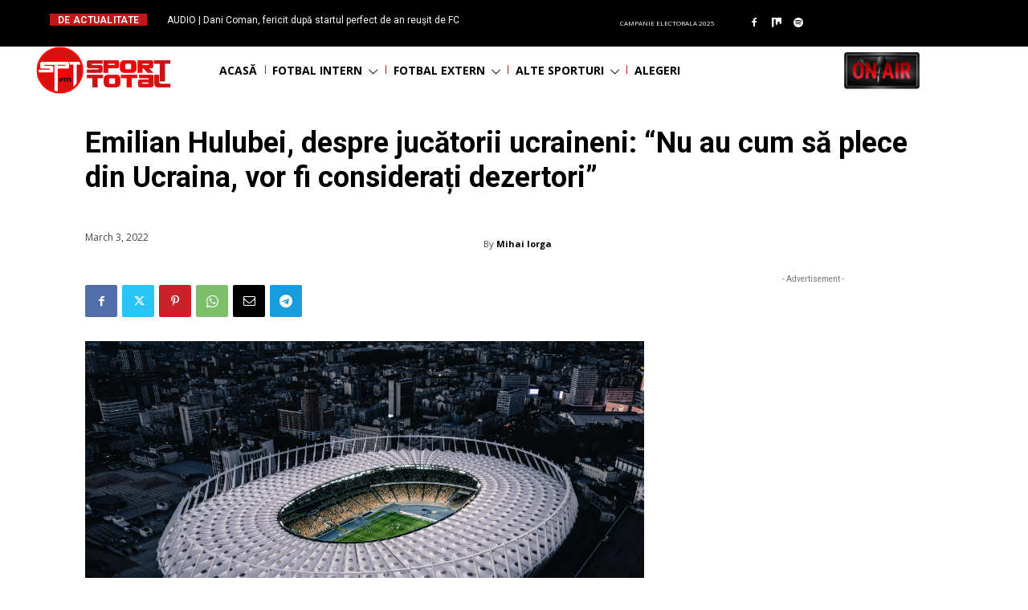

--- FILE ---
content_type: text/html; charset=utf-8
request_url: https://www.google.com/recaptcha/api2/aframe
body_size: 268
content:
<!DOCTYPE HTML><html><head><meta http-equiv="content-type" content="text/html; charset=UTF-8"></head><body><script nonce="vsbO2Ppj0_4ePmZGKG0DvQ">/** Anti-fraud and anti-abuse applications only. See google.com/recaptcha */ try{var clients={'sodar':'https://pagead2.googlesyndication.com/pagead/sodar?'};window.addEventListener("message",function(a){try{if(a.source===window.parent){var b=JSON.parse(a.data);var c=clients[b['id']];if(c){var d=document.createElement('img');d.src=c+b['params']+'&rc='+(localStorage.getItem("rc::a")?sessionStorage.getItem("rc::b"):"");window.document.body.appendChild(d);sessionStorage.setItem("rc::e",parseInt(sessionStorage.getItem("rc::e")||0)+1);localStorage.setItem("rc::h",'1769490306166');}}}catch(b){}});window.parent.postMessage("_grecaptcha_ready", "*");}catch(b){}</script></body></html>